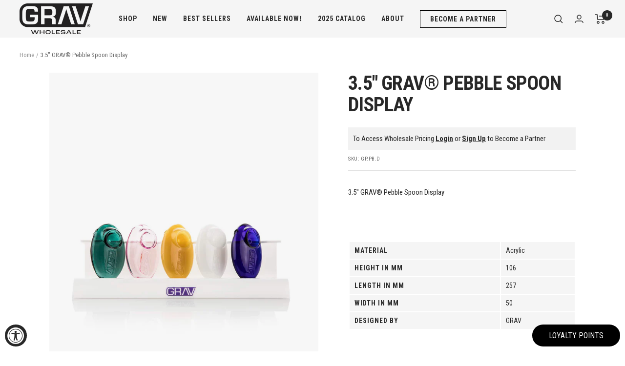

--- FILE ---
content_type: text/css
request_url: https://wholesale.grav.com/cdn/shop/t/48/assets/custom-styles.css?v=99249107719175607641703257050
body_size: 3699
content:
/** Shopify CDN: Minification failed

Line 581:8 Expected identifier but found whitespace
Line 581:10 Unexpected "{"
Line 581:20 Expected ":"
Line 582:19 Expected identifier but found whitespace
Line 582:21 Unexpected "{"
Line 582:31 Expected ":"
Line 583:9 Expected identifier but found whitespace
Line 583:10 Unexpected "1px"
Line 583:21 Unexpected "{"
Line 583:31 Expected ":"
... and 12 more hidden warnings

**/
/* Custom CSS */

@import url('https://fonts.googleapis.com/css2?family=Roboto+Condensed:wght@300;400;700&display=swap');

.text-center,
.center {
  text-align:center;
}

.text-with-icons svg.icon {
   width: auto;
  height: 40px;
}

.header__linklist-link {
	padding: 5px 0;
	text-transform: uppercase;
	font-weight: bold;
	letter-spacing: 1px;
  font-size: 14px;
}
.header__linklist-item:last-child a {
	    padding: 5px 20px;
    	border: 1px solid #000;
}
.header__cart-count.header__cart-count--floating {
 /*  display: none; */
}

.mega-menu__inner .mega-menu__columns-wrapper {
  display: block;
}

.mega-menu__column {
  margin: 20px calc(var(--mega-menu-column-gap) / 2) 0;
}
.mega-menu__column:first-child {
  margin-top:40px;
}
.mega-menu__image-wrapper img,
.product-item__image-wrapper img,
.product__media-image-wrapper img{
  filter: brightness(97%);
}

@media screen and (min-width: 741px) {
   .header__wrapper {
     padding: 7px 0;
  }
}

/* Spark Layer */

.spark-pdp .price-summary h4 { 
  font-size: 21px;
  font-weight: bold;
}

.spark-pdp .product-variant-table td p.out-of-stock, .spark-pdp .product-variant-table td p.back-order, .spark-pdp .product-variant-table td p.un-sellable, .spark-pdp .product-variant-table th p.out-of-stock, .spark-pdp .product-variant-table th p.back-order, .spark-pdp .product-variant-table th p.un-sellable {
  color: #666;
}

body:not(.loggedin) .product-item__label-list {
  display: none;
}

.pricing-login {
  background: #f2f2f2;
  padding: 10px;
}

/* custom-index-products-sec.liquid 
home page banner slider arrow reloacte */


body .float-right-icon {
  z-index: 2;
}

.custom-banner-pcr .home_probanner_content.left .owl-next {
	right: 30px !important;
}

.custom-banner-pcr .home_probanner_content.left .owl-prev {
    left: 30px !important;
}

.custom-banner-pcr .owl-next, .custom-banner-pcr .owl-prev {
    top: 50% !important;
    z-index: 1;
}

/* new product when login only */

.msrp-price {
  font-size: 14px;
}
/* bulk pricing */
.td-image-box {
	width: 50px !important;
}
.td-price, 
.td-variant-contents,
.td-quantity {
	margin: auto 5px !important;
}
@media only screen and (max-width: 480px) {
	.td-variant-contents {
		width: 80px !important;
	}
}
@media only screen and (max-width: 380px) {
	.td-variant-contents {
		width: 50px !important;
	}
}
.td-price p,
.td-price p span {
      display: block !important;
}
.td-price p {
  margin-top: 0 !important;
}
.td-product-data .td-product-box {
  border-bottom: 1px solid #ccc !important;
  margin-bottom: 0px !important;
}

.tech-dignity-snippet-bulk-order {
  margin-top: -25px;
}

#tech-dignity-bulk-order .td-qty-box .td-inc-dec-button {
	color: #000 !important;
	background: #fff !important;
}
#tech-dignity-bulk-order input.td-product-qty {
	width: 30px !important;
	height: 30px !important;
}
.td-product-data {
	height: unset !important;
    padding-bottom: 0 !important;
    margin-bottom: 0 !important;
}


.probanner_product_new .owl-next {
  top: 50%!important;
  z-index: 1;
  right: 20px!important;
}

.probanner_product_new .owl-prev {
  top: 50%!important;
  z-index: 1;
  left: 20px!important;
}

@media only screen and (max-width: 578px) {
  .probanner_product_new .owl-next {
    right: 15px!important;
  }
  
  .probanner_product_new .owl-prev {
    left: 15px!important;
  }
}

/* home page sitebanner cta bold */

body .main-slideshow .home-slideshow .main-slider .slideshow-caption .btn {
	font-weight: 900;
	box-shadow: #767272 0 2px 7px 0;
}

/* collectin page type image size reduce only mobile */

@media only screen and (max-width: 578px) {
  body #collection .collection-image {
    min-height: 205px !important;
  }
}

/* Below the Become a Partner CTA and Accessories Shop all CTA*/

.owl-dots {
  text-align: center;
  padding-top: 15px;
}
.owl-dots button.owl-dot {
  width: 15px;
  height: 15px;
  border-radius: 50%;
  display: inline-block;
  background: #ccc;
  margin: 0 3px;
}
.owl-dots button.owl-dot.active {
  background-color: #000;
}
.owl-dots button.owl-dot:focus {
  outline: none;
}

.contact-us-partner-cta, .accessories-cta-all-shop {
    line-height: 40px;
    text-align: center;
    background-color: #ddd;
    color: #212121;
    font-size: 12px;
    text-transform: uppercase;
    padding: 10px 15px;
    font-weight: 400;
    border: 1px solid #000;
    box-shadow: #ddd 0 3px 7px 0;
    border-radius: 5px;
}

.contact-us-partner-cta:hover, .accessories-cta-all-shop:hover {
  	background-color: #000;
    color: #fff;
}

.accessories-cta-all-shop {
	float: right;
    line-height: 1.5;
    display: inline-block;
    margin-top: 9px;
}

.home_probanner_inner .home_probanner_title.home-title {
	width: 97%;
}

@media only screen and (max-width: 992px) {
  .home_probanner_inner .home_probanner_title.home-title {
    width: 93%;
  }
}
.partner_partners-sec {
	padding-top: 20px;
  	height: 205px !important;
  	/*width: 100% !important;*/
}

.partner_partners-sec p {
	min-height: 55px;
}

.partners-slider-start .owl-prev,
.partners-slider-start .owl-next {
	top: 50% !important;
}

/*home page product slider grav merch*/

body .home_problog_layout .home_problog_wrapper .home_problog_inner .product_content .product_wrapper .product_item{
    width: 100% !important;
}
.home_problog_layout .accessories-cta-all-shop {
	margin-right: 10px;
}
/* home side wide banner */
.desktop_salesinfo .owl-wrapper .owl-item div {
  width: 10% !important;
}

@media only screen and (max-width: 992px) {
  .desktop_salesinfo .owl-wrapper .owl-item div i {
    display: none !important;
  }
  .desktop_salesinfo.owl-carousel.owl-theme {
    display: block !important;
  }
  .main-header-inner .mobile_salesinfo {
    display: none !important;
  }
  .desktop_salesinfo {
    margin-bottom: 15px;
    padding-bottom: 10px;
    background-color: #000!important;
  }
  .desktop_salesinfo .owl-wrapper .owl-item div a p {
    color: #fff;
  }
}

/* PCR Styling*/

body .group_title,
.product .product-title {
  border: none !important;
  border-width: 0;
}
.product {
  min-height: 455px;
}

body .group_title .home-title, body .group_title #customer_review .spr-header .spr-header-title, body #customer_review .spr-header .group_title .spr-header-title {
	font-size: 21px !important;
}

.contact-us-partner-cta, .accessories-cta-all-shop {
  border: none !important;
  border-width: 0;
  border-radius: 0;
}
.accessories-cta-all-shop {
  background: #000;
  color: #fff;
}
.partner_partners-sec {
  padding-bottom: 20px;
}

body .home_problog_layout .home_problog_wrapper .home_problog_inner .product_content .product_wrapper .product_item .product .row-left,
body .home_problog_layout .home_problog_wrapper .home_problog_inner .product_content .product_wrapper .product_item .product .row-left {
width: 50% !important;
margin-left: 50px;
}

body .home_problog_layout .home_problog_wrapper .home_problog_inner {
   border: none !important;
}
body #collection .collection-toolbar,
body #collection .grid_list ul li,
body #collection .grid_list ul li.active {
  border: none !important;
  border-right-width: 0 !important;
}
body #collection .sortBy #sortButton {
	border-left-width: 0 !important;
}
body #collection .collection-items .product .sale_banner {
	top: 0  !important;
	right: auto !important;
	left: auto !important;
	text-align: center;
	width: 100% !important;
	color: black !important;
	background-color: #ddd !important;
}
body .sidebar .sidebar-block.collection-block .sidebar-content {
	border: 0px !important;
	padding: 5px 20px 5px 0 !important;
}
body .heading-group {
	padding-left: 0 !important;
	padding-right: 0 !important;
}
.product .product-title a {
	margin: 20px 10px 0 !important;
	font-size: 14px !important;
}

body .main-slideshow .home-slideshow .main-slider .carousel-control>span {
	font-size: 48px;
}
.btn-slider, body .main-slideshow .home-slideshow .main-slider .carousel-control {
  border-width: 0 !important;
}
.product-form__description {
  line-height: 24px;
}

@media only screen and (min-width: 998px) {
.shopify-section--main-product .product__media {
  position: -webkit-sticky;
  position: sticky;
  top: 110px;
}

@media only screen and (max-width: 767px) {
  body .home_problog_layout .home_problog_wrapper .home_problog_inner .product_content .product_wrapper .product_item .product .row-left,
  body .home_problog_layout .home_problog_wrapper .home_problog_inner .product_content .product_wrapper .product_item .product .row-left {
		width: 100% !important;
		margin-left: unset;
	}
}

/* Collection page Add to Cart*/

.collection-page-add-to-cart-fiss {
  margin: 10px auto;
  text-align: center;
}

.collection-page-add-to-cart-fiss .quickview-wishlist-wrapper li a {
  width: 100px !important;
}

.collection-page-add-to-cart-fiss .quickview-wishlist-wrapper li a i {
  padding-right: 10px;
}

.mobile-collection-add-to-cart {
  display: none !important;
}

@media only screen and (max-width: 992px) {
  .mobile-collection-add-to-cart {
	margin: auto;
    text-align: center !important;
    display: block !important;
    width: 100px !important;
  }
  .mobile-collection-add-to-cart i {
    padding-right: 10px;
  }
}
.owl-theme .owl-controls .owl-buttons div {
  border-radius: 0px !important;
  background: #f0f0f0 !important;
  opacity: 1 !important;
  padding: 0px 10px !important;
}
.owl-buttons .owl-prev:hover .fa,
.owl-buttons .owl-next:hover .fa {
  color: #a7a2a2 !important;
}
@media (max-width: 992px) {
	body .main-slideshow .home-slideshow .main-slider .carousel-control {
    	display: block !important;
      	opacity: 1 !important;
      	border-color: #ffffff !important;
	}
  	body .main-slideshow .home-slideshow .main-slider .carousel-control > span {
      color: #ffffff;
    }
}
ul.leftmenubrand {
  width: 225px !important;
}

/* Junip CSS tweaks */

.junip-product-review-title {
  font-size: 22px !important;
}
	.junip-product-summary-star {
  		height: 18px !important;
  		width: 18px !important;
}
  .junip-product-summary-stars-wrapper {
    	font-size: 14px !important;
  }

/* Firstidea Custom Css Start */

.container-divider {
	width: 70%;
  	margin: auto;
}

/* image with text overlay */

@media only screen and (max-width: 600px) {
  .block__image_with_text_overlay .banner img {
    width: 100% !important;
  }
}

/* willy wonka landing page custom html start */
.willy-wonka-landing-html-block {
  padding: 20px 0 30px;
}
.cust-html-header {
  font-size: 35px;
  padding-bottom: 0.5em;
}
.text-align-center {
	text-align: center;
}
.text-align-left {
	text-align: left;
}
.text-align-right {
 	text-align: right;
}
@media only screen and (max-width: 480px) {
  .cust-html-header {
    font-size: 30px;
  }
}
/* willy wonka landing page custom html end */

/* Custom Image with Text */
.custom-image-with-text__content-wrapper {
	padding: 25px;
}
.custom-image-with-text {
	margin: 30px auto;
}
.custom-image-with-text__text {
	color: #000;
}

.custom-image-with-text--mobile-image-alignment-normal .custom-image-with-text__container {
  display: flex;
  flex-wrap: nowrap;
}

.custom-image-with-text__container {
  display: flex;
  flex-wrap: wrap;
}
.custom-image-with-text--mobile-image-alignment-top .custom-image-with-text__container {
  flex-direction: column;
}
.custom-image-with-text--mobile-image-alignment-bottom .custom-image-with-text__container {
  flex-direction: column-reverse;
}
@media screen and (min-width: 720px) {
  .custom-image-with-text--desktop-image-alignment-left .custom-image-with-text__container {
    flex-direction: row;
  }
  .custom-image-with-text--desktop-image-alignment-right .custom-image-with-text__container {
    flex-direction: row-reverse;
  }
}

.custom-image-with-text__image-wrapper {
  width: 100%;
  position: relative;
}
@media screen and (min-width: 720px) {
  .custom-image-with-text__image-wrapper {
    width: 50%;
  }
}

.custom-image-with-text__content {
  display: flex;
  flex-direction: column;
  justify-content: center;
  width: 100%;
  padding: 10px;
}
.custom-image-with-text__content .custom-image-with-text-text-alignment-left {
  text-align: left;
}
.custom-image-with-text__content .custom-image-with-text-text-alignment-center {
  text-align: center;
}
.custom-image-with-text__content .custom-image-with-text-text-alignment-right {
  text-align: right;
}
@media screen and (min-width: 720px) {
  .custom-image-with-text__content {
    width: 50%;
    padding: 10px;
  }
  .custom-image-with-text--desktop-image-alignment-left .custom-image-with-text__content {
    padding-left: 20px;
  }
  .custom-image-with-text--desktop-image-alignment-right .custom-image-with-text__content {
    padding-right: 20px;
  }
}

.custom-image-with-text__button {
  font-size: var(--font-size-button-medium);
  padding: 0.75rem 1.125rem;
  letter-spacing: normal;
  color: {{ settings.color_button_text }};
  background-color: {{ settings.color_button_background }};
  border: 1px solid {{ settings.color_button_background }};
  align-self: center;
}
{%- if settings.type_button_capitalize -%}
.custom-image-with-text__button {
    text-transform: uppercase;
  	font-size: 18px;
    padding: 8px 30px;
    font-weight: 400;
  }
{%- else -%}
.custom-image-with-text__button {
    text-transform: none;
  	font-size: 18px;
    padding: 8px 30px;
    font-weight: 400;
  }
{%- endif -%}
.custom-image-with-text__heading {
  margin-top: 0;
  font-size: 50px;
  font-weight: 600;
  text-transform: unset;
}

.custom-image-with-text__text {
  line-height: 1.5625;
  font-size: 22px;
}

.quality-product-section {
  margin: 60px 0 0;
  text-align: center;
}

.quality-product-section .qulity-product-header {
	font-size: 40px;
    font-weight: 600;
}
.quality-product-section .quality-product-text {
    font-size: 21px;
    letter-spacing: 0px;
    font-weight: 300;
  	font-family: 'Roboto Condensed', sans-serif;
}
.quality-product-header {
	font-size: 42px;
	font-weight: 600;
  	font-family: 'Roboto Condensed', sans-serif;
}

.m-zero {
  margin: 0px !important;
}
.image-with-adjust-overlay {
  display: block;
  width: 100%;
  text-align: center;
}
.align-left {
  text-align: left !important;
}
.register-btn-landing-page {
  background: #000;
  padding: 8px 30px;
  color: #fff;
  font-size: 18px;
}
.register-btn-landing-page:hover {
  color: #fff;
}
@media only screen and (max-width: 991px) {
  .custom-image-with-text__heading {
    font-size: 34px;
  }
  .custom-image-with-text__text {
    font-size: 18px;
  }
  .quality-product-section .quality-product-header {
	font-size: 28px;
  }
  .quality-product-section .quality-product-text {
    font-size: 18px;
  }
}

.product-item-meta__title {
   min-height: 50px;
 }

/* Landing Page image with text slider */
#shopify-section-page-landing-glass-fill-partners-sec .custom-image-with-text__heading,
#shopify-section-page-landing-glass-fill-partners-sec .custom-image-with-text__button,
#shopify-section-page-landing-glass-fill-partners-sec .custom-image-with-text__text p{
	font-family: 'Roboto Condensed', sans-serif;
}

.image-with-text-slider-sec.owl-theme .owl-controls .owl-page span {
  -webkit-border-radius: 5px;
  -moz-border-radius: 5px;
  border-radius: 5px;
  width: 100px;
  height: 3px;
  margin-left: 2px;
  margin-right: 2px;
  background: #837f7f;
  border:none;
}

.image-with-text-slider-sec .owl-wrapper-outer {
  cursor: grab;
}

.image-with-text-slider-sec.owl-theme .owl-controls .owl-buttons .owl-prev,
.image-with-text-slider-sec.owl-theme .owl-controls .owl-buttons .owl-next {
  top: 90% !important;
}

@media only screen and (max-width: 1200px) {
  .image-with-text-slider-sec.owl-theme .owl-controls .owl-page span {
    width: 80px;
  }
}

@media only screen and (max-width: 991px) {
  .image-with-text-slider-sec.owl-theme .owl-controls .owl-page span {
    width: 60px;
  }
}
@media only screen and (max-width: 480px) {
  .image-with-text-slider-sec.owl-theme .owl-controls .owl-page span {
    width: 50px;
  }
}

.container.full-width--true,
.full-width--true > .container {
  width: 100%;
  max-width: 100%;
}

.full-width--false {
  max-width: 1140px;
  margin: auto;
}

.full-width--true {
  width: 100%;
  margin: auto;
}

.image-element__wrap {
	padding-left: 0;
    padding-right: 0;
    max-width: 1200px;
	margin-right: auto;
	margin-left: auto;
}

@media only screen and (min-width: 768px) {
  .image-element__wrap {
    width: 750px;
  }
}

@media only screen and (min-width: 992px) {
  .image-element__wrap {
    width: 970px;
  }
}

@media only screen and (min-width: 1200px) {
  .image-element__wrap {
    width: 1170px;
  }
}

@media only screen and (max-width: 1270px) {
  .image-element__wrap {
    min-width: auto;
    padding: 0;
  }
}
@media only screen and (max-width: 800px) {
  .social-media {
    display:none;
  }
}



.image-with-text {
  margin: 0px auto !important;
}

.landing_hr_color {
	border-color: #000;
	width: 70%;
}

.homepage_content {
  padding: 0 !important;
}

.image_with_text_overlay-landing img.image {
  width: 100%;
}

/*look book page*/
body .page-lookbook .lookbook-content {
  margin-left: -15px;
  margin-right: -15px;
}
body .page-lookbook .lookbook-content .lb-element {
  margin-bottom: 30px;
}
body .page-lookbook .lookbook-content .lb-element > a {
  display: block !important;
}
body .page-lookbook .lookbook-content .lb-element .group-img:hover img {
  -ms-transform: scale(1.05,1.05);
  -webkit-transform: scale(1.05,1.05);
  transform: scale(1.05);
  -moz-box-shadow: 0 6px 12px rgba(0,0,0,.175);
  -webkit-box-shadow: 0 6px 12px rgba(0,0,0,.175);
  box-shadow: 0 6px 12px #0000002d;
 }
@media (min-width: 1200px){
body .page-lookbook .lookbook-content .lb-element .group-img img {
  -ms-transform: scale(1,1);
  -webkit-transform: scale(1,1);
  transform: scale(1);
  -ms-transition: all .5s ease;
  -webkit-transition: all .5s ease;
  transition: all .5s ease;
}
}

/* call page
body #page .contact-form label {
  color: #000;
  font-weight: 400;
  font-size: 13px;
  margin-bottom: 5px;
  touch-action: manipulation;
  max-width: 100%;
}
 body #page .contact-form input[type="telephone"], body #page .contact-form input[type="email"], body #page .contact-form input[type="text"] {
  height: 40px;
  width: 100%;
  box-shadow: none;
  border: 1px solid #e8e9eb;
  margin-bottom: 17px;
  line-height: 38px;
  padding: 0 15px;
}
 body body, body input, body textarea, body button, body select {
  font-size: 13px;
  font-family: Roboto Condensed,sans-serif;
  color: #000;
  line-height: 1.5;
}
body #page .contact-form .btn{
  line-height: 38px;
  height: 38px;
  padding: 0 30px;
  cursor: pointer;
  -webkit-appearance: button;
  font-family: Roboto Condensed,sans-serif;
  font-size: 13px;
  border: 1px solid transparent;
  border-radius: 0;
  background-color: #111;
  color: #fff;
  font-weight: 600;
  text-transform: uppercase;
  white-space: normal;
}
 */
/* wufoo */
{% if template contains 'wufoo' %}
li: {
  list-style: none;
}
.wutitle{
  padding-top: 17px;
}
 .wufoo ul li input{
  font-size: 13px;
  font-family: Roboto Condensed,sans-serif;
  color: #000;
  line-height: 1.5;
  border: 2px solid #e8e9eb;
  padding: 10px 18px;
 }
 .buttons {
   margin-top: 15px;
 }
{% endif %}

 /* Registration page
{% if template contains 'registration' %}
.page-title {
  margin-bottom: 40px !important;
  margin: 0 0 17.5px;
  margin-bottom: 17.5px;
  line-height: 1.2;
  overflow-wrap: break-word;
  word-wrap: break-word;
}
.page-title span::before {
  content: " ";
  position: absolute;
  bottom: 0;
  left: 0;
  height: 5px;
  width: 100%;
  background-color: #000;
}
 .registration h3 {
  font-size: 1em;
  text-transform: none;
  letter-spacing: 0;
}
body .heading-content{
  margin-bottom: 20px;
}
.page-title span {
  font-size: 17px;
  position: relative;
  padding-bottom: 10px;
}
body .register-content #register label{
  color: #898989;
  text-align: left;
  padding-left: 0;
  padding-right: 0;
  font-size: 13px;
  width: 100%;
  display: block;
  font-weight: 400;
  margin-bottom: 5px;
  max-width: 100%;
  font-family: Roboto Condensed,sans-serif;
}
body .register-content #register input{
  padding: 10px 18px;
}
body .register-content #register form .btn{
  width: 100% !important;
  height: 40px;
  line-height: 40px;
  padding: 0 15px;
  font-size: 13px;
  text-decoration: none;
  text-align: center;
  vertical-align: middle;
  cursor: pointer;
  border: 1px solid transparent;
  border-radius: 0;
  background-color: #111;
  color: #fff;
  font-family: Roboto Condensed,sans-serif;
  font-weight: 600;
  text-transform: uppercase;
  white-space: normal;
}
{% endif %}
*/
/* Social media link*/
.social-media__link:hover{
  color: black !important;
}
announcement-bar .social-media__item {
  box-shadow: none !important;
}

/*contact page*/
body #page .contact-form textarea {
  width: 100%;
  height: 127px;
  margin-bottom: 35px;
  padding: 15px;
  height: 167px !important;
  margin-bottom: 20px !important;
  font-size: 13px;
  font-family: Roboto Condensed,sans-serif;
  color: #000;
  line-height: 1.5;
  overflow: auto;
}
 body #page .contact-form .btn{
   line-height: 38px;
  height: 38px;
  padding: 0 30px;
 }
.contact-form .contact-form-group .btn{
  float: right;
  color: #fff;
  border: black;
  background: black;
  cursor: pointer;
  -webkit-appearance: button;
  font-size: 13px;
  width: auto;
  text-decoration: none;
  text-align: center;
  border-radius: 0;
  font-weight: 600;
  text-transform: uppercase;
  white-space: normal;
 }
 .contactFormSubmit{
   float: right;
  color: #fff;
  border: black;
  background: black;
  cursor: pointer;
  -webkit-appearance: button;
  font-size: 13px;
  width: auto;
  text-decoration: none;
  text-align: center;
  border-radius: 0;
  font-weight: 600;
  text-transform: uppercase;
  white-space: normal;
   margin-bottom: 25px !important;
 }
.product-form__description ul li {
  list-style-type: square;
}

.price-list .pr-large2 {
	line-height: 1.4;
	margin-bottom: 15px;
}
.msrp-price {
	color: rgba(40, 40, 40, 0.7);
}
.product-meta__price-list-container {
  display: block;
}

--- FILE ---
content_type: text/javascript
request_url: https://cdn.shopify.com/extensions/ec1750fe-aa4f-4eb4-9f79-0db96d1dc331/prezen-wholesale-order-1/assets/load-metafield-tbo.js
body_size: 6717
content:
var _0x20183c=_0x4531;(function(_0x3b91e8,_0x20d657){var _0x313751=_0x4531,_0x578887=_0x3b91e8();while(!![]){try{var _0x26aa3c=parseInt(_0x313751(0x22e))/0x1*(parseInt(_0x313751(0x1ed))/0x2)+-parseInt(_0x313751(0x1d1))/0x3+-parseInt(_0x313751(0x255))/0x4+parseInt(_0x313751(0x236))/0x5+-parseInt(_0x313751(0x1c6))/0x6*(parseInt(_0x313751(0x20d))/0x7)+parseInt(_0x313751(0x217))/0x8*(parseInt(_0x313751(0x1f3))/0x9)+-parseInt(_0x313751(0x20e))/0xa*(-parseInt(_0x313751(0x25c))/0xb);if(_0x26aa3c===_0x20d657)break;else _0x578887['push'](_0x578887['shift']());}catch(_0xdb00fe){_0x578887['push'](_0x578887['shift']());}}}(_0x5245,0x60007));function _0x5245(){var _0x495877=['form\x20button[name=\x27add\x27]','/cart/async_shipping_rates','amount_with_apostrophe_separator','16snPqlX','qty_error_msg','.tbo-meta-json','/cart/change.js','fullMessagesFromErrors','max_qty','instock_title','\x20items\x20in\x20the\x20cart.','\x20was\x20added\x20to\x20your\x20shopping\x20cart.','outstock_title','append','description','formatMoney','preventDefault','Received\x20everything\x20we\x20ever\x20wanted\x20to\x20know\x20about\x20','<div\x20id=\x22tech-dignity-bulk-order\x22>','script','[tbo-qty-color]','color:','Price','<img\x20class=\x27td-add-cart-btn-roller\x27\x20style=\x27display:none;width:35px;\x27\x20src=\x27','/cart.js','clear','23pPJVzz','param','type','max_error_msg','getJSON','background:','dynamic_qty_msg','getElementsByTagName','616725fdYmIk','status','amount_no_decimals_with_comma_separator','onItemAdded','match','show_label','[title-font-size]','[tbo-price-label]','/cart/add.js','appendChild','collections','src','price_title','quantity_title','.td-quantity','isArray','changeItem','.json','[show-qty-label]','parseJSON','ajaxSetup','location','show_hide_price','show_out_of_stock','push','isEmptyObject','POST','#tech-dignity-bulk-order','product_title_color','[td-image-box]','quantity=0&id=','2436872dwuLSL','section_title','resizeImage','join','key','/a/blkord/','province','154TTBpwK','):\x20','each','product_title_font_size','amount_no_decimals_with_space_separator','.js','parse','1.4','#tboLang','qyt_box_btn_color','${{amount}}','/cart/clear.js','.tech-dignity-snippet-bulk-order',',\x20starting\x20at\x20','country','href','val','product','price','money_format','find','In\x20Stock','note=','original','/cart/update.js','none','min_qty','font-size:','Shopify','[tbo-title]','/products/','head','jquery','<style\x20type=\x22text/css\x22>.td-product-data{height:\x20250px;overflow:\x20scroll;padding-bottom:\x2030px;margin-bottom:\x2020px;overflow-x:\x20scroll;width:\x20auto;}#tech-dignity-bulk-order\x20.td-qty-box\x20.td-inc-dec-button{cursor:\x20pointer;width:\x2030px;float:\x20left;text-align:\x20center;background:\x20#000;color:\x20#fff;font-size:\x2020px;vertical-align:\x20middle;}#tech-dignity-bulk-order\x20.td-qty-box\x20.decree{background-position:\x200\x20-29px;}#tech-dignity-bulk-order\x20input.td-product-qty{padding:\x200px;width:\x2040px;height:40px;margin-left:\x205px;margin-right:\x205px;text-align:\x20center;margin-bottom:\x200px;line-height:\x200px;}#tech-dignity-bulk-order\x20.td-qty-box{display:\x20flex;}\x20.td-price,.td-variant-contents{margin-right:20px;margin-left:20px;width:100px;}.td-product-data\x20.td-product-box{display:inline-flex;width:auto;border-bottom:1px\x20solid\x20#000;margin-bottom:20px}.td-image-box{width:100px}.td-variant-contents{width:150px;}td-price,.td-quantity{width:100px}\x20.td-image-box\x20img\x20{display:\x20inline-block;width:\x20100%;}span.tbooutofstock{color:\x20#ff0000;font-weight:\x20800;vertical-align:\x20middle;}</style>','data-tag','show_hide_stock','toFixed','tbo','Out\x20Of\x20Stock','There\x20are\x20','text/javascript','[tbo-qty-label]','px;','shopsetting','undefined','There\x20are\x20now\x20','json','display:\x20block;','amount_no_decimals','[tbovariant]','display:\x20none;','amount_with_space_separator','replaceAll','2454096YlrgHC','value','js/lib/jquery-3.4.1.min.js','currency','createElement','onCartUpdate','[show-qty]','keyup','string','length','attr','1705509FipyfU','show_title','[tbo-section-title-color]','pathname','serialize','updateCartNote','current_language','input.td-product-qty','domain','lang','.stock','/cart/prepare_shipping_rates','pollForCartShippingRatesForDestination','section_title_font_size','.shopify-payment-button','name','display_productpage','variant_id','show_hide_qty','shoplanguage','https://','parent','input[type=add],\x20button[name=add],\x20.tboCustomAdd','message','jQuery','querySelector','zip','#tech-dignity-bulk-order\x20.td-qty-box\x20.td-inc-dec-button','44402ouUKox','input','</div>','get','&id=','.td-product-qty','2219697TimIKK','attributes[','min_error_msg','ajax','removeItem','shop','object','trim','[show-price]','images/tbo_rolling_button.gif\x27>','split','function','test','quantity=','shipping_rates','html','replace','title','/cart','buildParams','output','toString','click','post','updateCartAttributes','[tbo-out-stock]','7OySLBt','609090cppiii','onProduct','parents','products','#tech-dignity-bulk-order\x20.td-qty-box','onError'];_0x5245=function(){return _0x495877;};return _0x5245();}function _0x4531(_0x4a4f8e,_0x2abf26){var _0x524512=_0x5245();return _0x4531=function(_0x4531a5,_0x818a1d){_0x4531a5=_0x4531a5-0x1c1;var _0x3f6c49=_0x524512[_0x4531a5];return _0x3f6c49;},_0x4531(_0x4a4f8e,_0x2abf26);}var tboProductJsonHTML='',tboProductJsonTag=document[_0x20183c(0x1ea)](_0x20183c(0x1c2));typeof tboProductJsonTag!=_0x20183c(0x288)&&tboProductJsonTag!=null?tboProductJsonHTML=JSON[_0x20183c(0x262)](tboProductJsonTag['innerHTML']):tboProductJsonHTML=[];var tboShop=typeof Shopify!==_0x20183c(0x288)?Shopify[_0x20183c(0x1f8)]:document[_0x20183c(0x1d9)],tboShopDomain=document[_0x20183c(0x1d9)],tboBasePath='https://'+tboShopDomain+_0x20183c(0x25a),tboStorePath=window[_0x20183c(0x24b)][_0x20183c(0x1d4)],tboIsProduct=tboStorePath['split']('/')[0x1],tboIsCollectionProduct=tboStorePath['split']('/')[0x3],tboCurrentProductUrl=location['protocol']+'//'+location['host']+location[_0x20183c(0x1d4)];if(typeof jQuery==_0x20183c(0x288)){var tboHead=document['getElementsByTagName']('head')[0x0],tboScript=document[_0x20183c(0x1ca)](_0x20183c(0x227));tboScript[_0x20183c(0x241)]=tboBasePath+_0x20183c(0x1c8),tboScript[_0x20183c(0x230)]=_0x20183c(0x284),tboScript['onreadystatechange']=tboHandler,tboScript['onload']=tboHandler,tboHead[_0x20183c(0x23f)](tboScript);}else tboHandler();function tboHandler(){var _0x2c8606=_0x20183c;$tbojobject=window[_0x2c8606(0x1e9)];var _0x1af5c1=document[_0x2c8606(0x235)](_0x2c8606(0x27b))[0x0];tboScripts();var _0x33466f=$tbojobject(_0x2c8606(0x1e7));$tbojobject('head')[_0x2c8606(0x221)](_0x2c8606(0x27d));if(tboIsProduct==_0x2c8606(0x211)||tboIsProduct==_0x2c8606(0x240)&&tboIsCollectionProduct==_0x2c8606(0x211)){var _0x588f8d=tboGetProductHandle(tboIsProduct,tboIsCollectionProduct);$tbojobject[_0x2c8606(0x1f0)]('/products/'+_0x588f8d+_0x2c8606(0x247),function(_0x235c39){var _0x597984=_0x2c8606,_0x52bcd1=tboGetStoreSetttings($tbojobject,_0x235c39),_0x2e5f49='';_0x52bcd1&&(_0x2e5f49=_0x52bcd1[_0x597984(0x1c9)],_0x52bcd1=_0x52bcd1[_0x597984(0x287)]);var _0x9a9ca7=$tbojobject(_0x597984(0x268))[_0x597984(0x1cf)];if(_0x52bcd1['enable_app']==0x1&&_0x235c39[_0x597984(0x26d)]['variants']['length']>0x1){var _0x227153=tboSetupAppDataWrapper($tbojobject,_0x52bcd1,_0x235c39,_0x2e5f49);if(_0x227153){var _0x28ee6a=0x0;if(_0x52bcd1[_0x597984(0x1e1)]==0x1)tboInsertAppSnippet($tbojobject),$tbojobject(_0x597984(0x251))[_0x597984(0x221)](_0x227153[_0x597984(0x207)]),_0x28ee6a=0x1;else _0x52bcd1[_0x597984(0x1e1)]==0x2?_0x9a9ca7>0x0&&($tbojobject(_0x597984(0x268))[_0x597984(0x1d0)](_0x597984(0x27e))==_0x597984(0x281)&&($tbojobject(_0x597984(0x268))[_0x597984(0x221)](_0x597984(0x226)+_0x227153['output']+'</div>'),_0x28ee6a=0x1)):_0x9a9ca7>0x0&&($tbojobject('.tech-dignity-snippet-bulk-order')[_0x597984(0x221)](_0x597984(0x226)+_0x227153['output']+_0x597984(0x1ef)),_0x28ee6a=0x1);_0x28ee6a==0x1&&($tbojobject(_0x597984(0x1df))['css']({'display':_0x597984(0x275)}),_0x33466f['bind']('click',function(_0x3928b1){var _0x3760a8=_0x597984,_0x3cb5c6=tboTotalQty($tbojobject,_0x52bcd1);if(_0x3cb5c6==![])return![];$tbojobject[_0x3760a8(0x24a)]({'async':![]});var _0x5aaf9e=$(_0x3760a8(0x212))[_0x3760a8(0x1cf)],_0x2dd1f9=0x0;$tbojobject(_0x3760a8(0x212))[_0x3760a8(0x25e)](function(){var _0x5ab1e8=_0x3760a8,_0x1bda07=$tbojobject(this)[_0x5ab1e8(0x270)](_0x5ab1e8(0x1ee))[_0x5ab1e8(0x26c)](),_0x1ff4a8=$tbojobject(this)[_0x5ab1e8(0x270)](_0x5ab1e8(0x1ee))[_0x5ab1e8(0x1d0)](_0x5ab1e8(0x1e2));if(_0x1bda07>0x0)var _0x32d40e=$tbojobject[_0x5ab1e8(0x20a)](_0x5ab1e8(0x23e),{'quantity':_0x1bda07,'id':_0x1ff4a8});_0x2dd1f9++;}),_0x2dd1f9==_0x5aaf9e&&(window[_0x3760a8(0x24b)][_0x3760a8(0x26b)]=_0x3760a8(0x1e5)+window['location']['hostname']+_0x3760a8(0x205)),_0x3928b1[_0x3760a8(0x224)]();}));}var _0x400578=tboloadLanguage(_0x52bcd1,_0x597984(0x234));$tbojobject(document)['on'](_0x597984(0x209),_0x597984(0x1ec),function(){var _0x2ce598=_0x597984,_0x1039f5=$tbojobject(this),_0x1d0e95=_0x1039f5[_0x2ce598(0x1e6)]()[_0x2ce598(0x270)](_0x2ce598(0x1d8))[_0x2ce598(0x26c)]();if(_0x1039f5['hasClass']('tbo-increment'))var _0x192872=parseFloat(_0x1d0e95)+0x1;else{if(_0x1d0e95>0x0)var _0x192872=parseFloat(_0x1d0e95)-0x1;else _0x192872=0x0;}var _0x32a889=$tbojobject(this)['parents'](_0x2ce598(0x244))[_0x2ce598(0x270)]('.stock')[_0x2ce598(0x1d0)]('stock_data');if(_0x32a889!=_0x2ce598(0x288)){if(parseInt(_0x192872)>parseInt(_0x32a889)){var _0x1664ea=_0x400578[_0x2ce598(0x203)]('%S',_0x32a889);_0x400578!=''&&alert(_0x1664ea),_0x192872=_0x32a889;}}_0x1039f5['parent']()[_0x2ce598(0x270)](_0x2ce598(0x1ee))[_0x2ce598(0x26c)](_0x192872);}),$tbojobject(document)['on'](_0x597984(0x1cd),_0x597984(0x1f2),function(){var _0x1d00e3=_0x597984,_0x29a46c=$tbojobject(this)[_0x1d00e3(0x26c)](),_0x33155e=$tbojobject(this)[_0x1d00e3(0x210)](_0x1d00e3(0x244))['find'](_0x1d00e3(0x1db))[_0x1d00e3(0x1d0)]('stock_data');if(_0x33155e!=_0x1d00e3(0x288)){if(parseInt(_0x29a46c)>parseInt(_0x33155e)){var _0x263b29=_0x400578['replace']('%S',_0x33155e);_0x400578!=''&&alert(_0x263b29),$tbojobject(this)[_0x1d00e3(0x26c)](_0x33155e);}}});}});}}function tboScripts(){var _0xa78891=_0x20183c;function _0x172ae9(_0x30d073,_0x4b713f){var _0x26337e=_0x4531,_0x4577b8=_0x30d073[_0x26337e(0x280)](_0x4b713f)[_0x26337e(0x208)]();return _0x4577b8['match'](/^\.\d+/)?'0'+_0x4577b8:_0x4577b8;}function _0x5a108d(_0x409564){var _0x2c5d9e=_0x4531;return _0x2c5d9e(0x1ce)!=typeof _0x409564&&_0x2c5d9e(0x288)===(_0x409564+='')&&(_0x409564=''),jQuery[_0x2c5d9e(0x1fa)](_0x409564);}_0xa78891(0x288)==typeof window[_0xa78891(0x278)]&&(window[_0xa78891(0x278)]={}),Shopify[_0xa78891(0x26f)]=_0xa78891(0x266),Shopify[_0xa78891(0x213)]=function(_0x471e41,_0x4ce866){var _0x18b683=_0xa78891,_0x22a0e9=eval('('+_0x471e41['responseText']+')');_0x22a0e9['message']?alert(_0x22a0e9[_0x18b683(0x1e8)]+'('+_0x22a0e9['status']+_0x18b683(0x25d)+_0x22a0e9[_0x18b683(0x222)]):alert('Error\x20:\x20'+Shopify[_0x18b683(0x21b)](_0x22a0e9)[_0x18b683(0x258)](';\x20')+'.');},Shopify[_0xa78891(0x21b)]=function(_0x52c2b5){var _0x89411d=_0xa78891,_0x7e4530=[];return jQuery[_0x89411d(0x25e)](_0x52c2b5,function(_0x2815c3,_0xd24116){jQuery['each'](_0xd24116,function(_0x28e7f8,_0x14d86b){var _0x4c4b74=_0x4531;_0x7e4530[_0x4c4b74(0x24e)](_0x2815c3+'\x20'+_0x14d86b);});}),_0x7e4530;},Shopify[_0xa78891(0x1cb)]=function(_0x2aa352){var _0x51e3fb=_0xa78891;alert(_0x51e3fb(0x289)+_0x2aa352['item_count']+_0x51e3fb(0x21e));},Shopify['onCartShippingRatesUpdate']=function(_0x87fb72,_0x1b785b){var _0x6a6be=_0xa78891,_0x2114a2='';_0x1b785b[_0x6a6be(0x1eb)]&&(_0x2114a2+=_0x1b785b[_0x6a6be(0x1eb)]+',\x20'),_0x1b785b[_0x6a6be(0x25b)]&&(_0x2114a2+=_0x1b785b[_0x6a6be(0x25b)]+',\x20'),_0x2114a2+=_0x1b785b[_0x6a6be(0x26a)],alert(_0x6a6be(0x283)+_0x87fb72['length']+'\x20shipping\x20rates\x20available\x20for\x20'+_0x2114a2+_0x6a6be(0x269)+Shopify[_0x6a6be(0x223)](_0x87fb72[0x0][_0x6a6be(0x26e)])+'.');},Shopify[_0xa78891(0x239)]=function(_0x297e94){var _0x9dfde1=_0xa78891;alert(_0x297e94[_0x9dfde1(0x204)]+_0x9dfde1(0x21f));},Shopify[_0xa78891(0x20f)]=function(_0x4305a1){var _0x1aec2b=_0xa78891;alert(_0x1aec2b(0x225)+_0x4305a1[_0x1aec2b(0x204)]);},Shopify['formatMoney']=function(_0x2f7d30,_0x1d0276){var _0x2a6aff=_0xa78891;function _0x44f5ef(_0x5c5be0,_0x5ed772){return void 0x0===_0x5c5be0?_0x5ed772:_0x5c5be0;}function _0x1e7cd6(_0x53eb89,_0x26a31f,_0x37a0bd,_0xf09d64){var _0x32c733=_0x4531;if(_0x26a31f=_0x44f5ef(_0x26a31f,0x2),_0x37a0bd=_0x44f5ef(_0x37a0bd,','),_0xf09d64=_0x44f5ef(_0xf09d64,'.'),isNaN(_0x53eb89)||null==_0x53eb89)return 0x0;_0x53eb89=(_0x53eb89/0x64)[_0x32c733(0x280)](_0x26a31f);var _0x3364bd=_0x53eb89[_0x32c733(0x1fd)]('.');return _0x3364bd[0x0]['replace'](/(\d)(?=(\d\d\d)+(?!\d))/g,'$1'+_0x37a0bd)+(_0x3364bd[0x1]?_0xf09d64+_0x3364bd[0x1]:'');}'string'==typeof _0x2f7d30&&(_0x2f7d30=_0x2f7d30['replace']('.',''));var _0x51da32='',_0x5283fd=/\{\{\s*(\w+)\s*\}\}/,_0x4a3605=_0x1d0276||this[_0x2a6aff(0x26f)];switch(_0x4a3605[_0x2a6aff(0x23a)](_0x5283fd)[0x1]){case'amount':_0x51da32=_0x1e7cd6(_0x2f7d30,0x2);break;case _0x2a6aff(0x1c1):_0x51da32=_0x1e7cd6(_0x2f7d30,0x0);break;case'amount_with_comma_separator':_0x51da32=_0x1e7cd6(_0x2f7d30,0x2,'.',',');break;case _0x2a6aff(0x1c4):_0x51da32=_0x1e7cd6(_0x2f7d30,0x2,'\x20',',');break;case'amount_with_period_and_space_separator':_0x51da32=_0x1e7cd6(_0x2f7d30,0x2,'\x20','.');break;case _0x2a6aff(0x238):_0x51da32=_0x1e7cd6(_0x2f7d30,0x0,'.',',');break;case _0x2a6aff(0x260):_0x51da32=_0x1e7cd6(_0x2f7d30,0x0,'.','');break;case _0x2a6aff(0x1c4):_0x51da32=_0x1e7cd6(_0x2f7d30,0x2,',','');break;case _0x2a6aff(0x216):_0x51da32=_0x1e7cd6(_0x2f7d30,0x2,'\x27','.');}return _0x4a3605['replace'](_0x5283fd,_0x51da32);},Shopify[_0xa78891(0x257)]=function(_0xc9a467,_0x522d22){var _0x316464=_0xa78891;try{if(_0x316464(0x273)==_0x522d22)return _0xc9a467;var _0x498609=_0xc9a467[_0x316464(0x23a)](/(.*\/[\w\-\_\.]+)\.(\w{2,4})/);return _0x498609[0x1]+'_'+_0x522d22+'.'+_0x498609[0x2];}catch(_0x3dba1e){return _0xc9a467;}},Shopify['addItem']=function(_0x5671b4,_0x523770,_0x25e89d){var _0x4cadb0=_0xa78891,_0x523770=_0x523770||0x1,_0x551b20={'type':_0x4cadb0(0x250),'url':_0x4cadb0(0x23e),'data':_0x4cadb0(0x200)+_0x523770+_0x4cadb0(0x1f1)+_0x5671b4,'dataType':'json','success':function(_0x33f67b){var _0x4e4996=_0x4cadb0;_0x4e4996(0x1fe)==typeof _0x25e89d?_0x25e89d(_0x33f67b):Shopify[_0x4e4996(0x239)](_0x33f67b);},'error':function(_0x247520,_0x5e6084){var _0x18b706=_0x4cadb0;Shopify[_0x18b706(0x213)](_0x247520,_0x5e6084);}};jQuery[_0x4cadb0(0x1f6)](_0x551b20);},Shopify['addItemFromForm']=function(_0xe381c2,_0x5033e1){var _0x3feece=_0xa78891,_0x4361d0={'type':_0x3feece(0x250),'url':_0x3feece(0x23e),'data':jQuery('#'+_0xe381c2)[_0x3feece(0x1d5)](),'dataType':_0x3feece(0x28a),'success':function(_0x19849f){var _0x4322d8=_0x3feece;'function'==typeof _0x5033e1?_0x5033e1(_0x19849f):Shopify[_0x4322d8(0x239)](_0x19849f);},'error':function(_0x50fc47,_0x1e925d){Shopify['onError'](_0x50fc47,_0x1e925d);}};jQuery[_0x3feece(0x1f6)](_0x4361d0);},Shopify['getCart']=function(_0x3653fd){var _0xfe9614=_0xa78891;jQuery['getJSON'](_0xfe9614(0x22c),function(_0x63d6f4){var _0x31da1d=_0xfe9614;'function'==typeof _0x3653fd?_0x3653fd(_0x63d6f4):Shopify[_0x31da1d(0x1cb)](_0x63d6f4);});},Shopify[_0xa78891(0x1dd)]=function(_0x2c5199,_0x3bb648,_0x627cff){_0x627cff=_0x627cff||Shopify['onError'];var _0x420b52=function(){var _0x46f76e=_0x4531;jQuery['ajax'](_0x46f76e(0x215),{'dataType':_0x46f76e(0x28a),'success':function(_0x49d49a,_0x3e310e,_0xd8d7a9){var _0x1eb02a=_0x46f76e;0xc8===_0xd8d7a9[_0x1eb02a(0x237)]?_0x1eb02a(0x1fe)==typeof _0x3bb648?_0x3bb648(_0x49d49a[_0x1eb02a(0x201)],_0x2c5199):Shopify['onCartShippingRatesUpdate'](_0x49d49a['shipping_rates'],_0x2c5199):setTimeout(_0x420b52,0x1f4);},'error':_0x627cff});};return _0x420b52;},Shopify['getCartShippingRatesForDestination']=function(_0xca4d7,_0x275096,_0x346183){var _0x59f50a=_0xa78891;_0x346183=_0x346183||Shopify[_0x59f50a(0x213)];var _0x3aefd2={'type':'POST','url':_0x59f50a(0x1dc),'data':Shopify[_0x59f50a(0x22f)]({'shipping_address':_0xca4d7}),'success':Shopify[_0x59f50a(0x1dd)](_0xca4d7,_0x275096,_0x346183),'error':_0x346183};jQuery[_0x59f50a(0x1f6)](_0x3aefd2);},Shopify['getProduct']=function(_0xda3daa,_0x290313){var _0x1c921d=_0xa78891;jQuery[_0x1c921d(0x232)](_0x1c921d(0x27a)+_0xda3daa+_0x1c921d(0x261),function(_0x3cca61){var _0x4420dd=_0x1c921d;'function'==typeof _0x290313?_0x290313(_0x3cca61):Shopify[_0x4420dd(0x20f)](_0x3cca61);});},Shopify[_0xa78891(0x246)]=function(_0x33a622,_0x56c48b,_0x9e5aca){var _0x2b83c3=_0xa78891,_0x30d2fa={'type':_0x2b83c3(0x250),'url':'/cart/change.js','data':'quantity='+_0x56c48b+_0x2b83c3(0x1f1)+_0x33a622,'dataType':_0x2b83c3(0x28a),'success':function(_0x48f3a9){var _0x46089d=_0x2b83c3;_0x46089d(0x1fe)==typeof _0x9e5aca?_0x9e5aca(_0x48f3a9):Shopify[_0x46089d(0x1cb)](_0x48f3a9);},'error':function(_0x51c07d,_0x48bc48){var _0x12750e=_0x2b83c3;Shopify[_0x12750e(0x213)](_0x51c07d,_0x48bc48);}};jQuery[_0x2b83c3(0x1f6)](_0x30d2fa);},Shopify[_0xa78891(0x1f7)]=function(_0x3102a7,_0x101ee4){var _0x5c950b=_0xa78891,_0x45ed13={'type':'POST','url':_0x5c950b(0x21a),'data':_0x5c950b(0x254)+_0x3102a7,'dataType':'json','success':function(_0x55dff5){var _0x34157=_0x5c950b;_0x34157(0x1fe)==typeof _0x101ee4?_0x101ee4(_0x55dff5):Shopify[_0x34157(0x1cb)](_0x55dff5);},'error':function(_0x2afe55,_0x25b0fa){var _0x4f3be5=_0x5c950b;Shopify[_0x4f3be5(0x213)](_0x2afe55,_0x25b0fa);}};jQuery[_0x5c950b(0x1f6)](_0x45ed13);},Shopify[_0xa78891(0x22d)]=function(_0xb2364a){var _0x3475f8=_0xa78891,_0x47501c={'type':_0x3475f8(0x250),'url':_0x3475f8(0x267),'data':'','dataType':_0x3475f8(0x28a),'success':function(_0x1a73b7){var _0xca7d71=_0x3475f8;_0xca7d71(0x1fe)==typeof _0xb2364a?_0xb2364a(_0x1a73b7):Shopify[_0xca7d71(0x1cb)](_0x1a73b7);},'error':function(_0x5a0018,_0x593d2f){var _0x3369df=_0x3475f8;Shopify[_0x3369df(0x213)](_0x5a0018,_0x593d2f);}};jQuery[_0x3475f8(0x1f6)](_0x47501c);},Shopify['updateCartFromForm']=function(_0x52028e,_0x4fed79){var _0x19e1cb=_0xa78891,_0x2edee4={'type':_0x19e1cb(0x250),'url':_0x19e1cb(0x274),'data':jQuery('#'+_0x52028e)[_0x19e1cb(0x1d5)](),'dataType':_0x19e1cb(0x28a),'success':function(_0x1c37d3){var _0xe8b2c8=_0x19e1cb;_0xe8b2c8(0x1fe)==typeof _0x4fed79?_0x4fed79(_0x1c37d3):Shopify[_0xe8b2c8(0x1cb)](_0x1c37d3);},'error':function(_0x9a9770,_0x47ec4f){Shopify['onError'](_0x9a9770,_0x47ec4f);}};jQuery['ajax'](_0x2edee4);},Shopify[_0xa78891(0x20b)]=function(_0x163569,_0x2bfea7){var _0x183c84=_0xa78891,_0x25beb9='';jQuery[_0x183c84(0x245)](_0x163569)?jQuery[_0x183c84(0x25e)](_0x163569,function(_0x358e08,_0x131d33){var _0x14c43d=_0x183c84,_0x3c7d1d=_0x5a108d(_0x131d33[_0x14c43d(0x259)]);''!==_0x3c7d1d&&(_0x25beb9+=_0x14c43d(0x1f4)+_0x3c7d1d+']='+_0x5a108d(_0x131d33[_0x14c43d(0x1c7)])+'&');}):_0x183c84(0x1f9)==typeof _0x163569&&null!==_0x163569&&jQuery[_0x183c84(0x25e)](_0x163569,function(_0x285355,_0x17af7b){var _0x101d1e=_0x183c84;_0x25beb9+=_0x101d1e(0x1f4)+_0x5a108d(_0x285355)+']='+_0x5a108d(_0x17af7b)+'&';});var _0x245b86={'type':_0x183c84(0x250),'url':_0x183c84(0x274),'data':_0x25beb9,'dataType':'json','success':function(_0x45a606){var _0x4b0aab=_0x183c84;_0x4b0aab(0x1fe)==typeof _0x2bfea7?_0x2bfea7(_0x45a606):Shopify[_0x4b0aab(0x1cb)](_0x45a606);},'error':function(_0x252fae,_0x1ada55){Shopify['onError'](_0x252fae,_0x1ada55);}};jQuery[_0x183c84(0x1f6)](_0x245b86);},Shopify[_0xa78891(0x1d6)]=function(_0x3b9db4,_0x295a74){var _0x164052=_0xa78891,_0x43d03e={'type':'POST','url':_0x164052(0x274),'data':_0x164052(0x272)+_0x5a108d(_0x3b9db4),'dataType':'json','success':function(_0x3543f3){var _0x284e66=_0x164052;'function'==typeof _0x295a74?_0x295a74(_0x3543f3):Shopify[_0x284e66(0x1cb)](_0x3543f3);},'error':function(_0x57cd33,_0x1e4b0e){var _0x258f40=_0x164052;Shopify[_0x258f40(0x213)](_0x57cd33,_0x1e4b0e);}};jQuery['ajax'](_0x43d03e);},jQuery['fn']['jquery']>=_0xa78891(0x263)?Shopify['param']=jQuery[_0xa78891(0x22f)]:(Shopify[_0xa78891(0x22f)]=function(_0x23956a){var _0x1a10f4=_0xa78891,_0x1e6d77=[],_0x5c1dea=function(_0xe929cb,_0x409164){_0x409164=jQuery['isFunction'](_0x409164)?_0x409164():_0x409164,_0x1e6d77[_0x1e6d77['length']]=encodeURIComponent(_0xe929cb)+'='+encodeURIComponent(_0x409164);};if(jQuery[_0x1a10f4(0x245)](_0x23956a)||_0x23956a[_0x1a10f4(0x27c)])jQuery[_0x1a10f4(0x25e)](_0x23956a,function(){var _0x297784=_0x1a10f4;_0x5c1dea(this[_0x297784(0x1e0)],this['value']);});else{for(var _0x17c37f in _0x23956a)Shopify[_0x1a10f4(0x206)](_0x17c37f,_0x23956a[_0x17c37f],_0x5c1dea);}return _0x1e6d77['join']('&')[_0x1a10f4(0x203)](/%20/g,'+');},Shopify[_0xa78891(0x206)]=function(_0x583940,_0x5c7597,_0x684dc3){var _0x5c6166=_0xa78891;jQuery['isArray'](_0x5c7597)&&_0x5c7597['length']?jQuery[_0x5c6166(0x25e)](_0x5c7597,function(_0x3ed663,_0x25d37d){var _0x790fd4=_0x5c6166;rbracket[_0x790fd4(0x1ff)](_0x583940)?_0x684dc3(_0x583940,_0x25d37d):Shopify['buildParams'](_0x583940+'['+(_0x790fd4(0x1f9)==typeof _0x25d37d||jQuery[_0x790fd4(0x245)](_0x25d37d)?_0x3ed663:'')+']',_0x25d37d,_0x684dc3);}):null!=_0x5c7597&&_0x5c6166(0x1f9)==typeof _0x5c7597?Shopify[_0x5c6166(0x24f)](_0x5c7597)?_0x684dc3(_0x583940,''):jQuery[_0x5c6166(0x25e)](_0x5c7597,function(_0x31547f,_0x4de519){var _0xce644d=_0x5c6166;Shopify[_0xce644d(0x206)](_0x583940+'['+_0x31547f+']',_0x4de519,_0x684dc3);}):_0x684dc3(_0x583940,_0x5c7597);},Shopify[_0xa78891(0x24f)]=function(_0x472fb2){for(var _0x1bfb14 in _0x472fb2)return!0x1;return!0x0;});}function tboGetProductHandle(_0xafe439,_0xb85305){var _0x34082f=_0x20183c;if(_0xafe439==_0x34082f(0x240)&&_0xb85305==_0x34082f(0x211)){var _0x8750ff=tboStorePath[_0x34082f(0x1fd)]('/'),_0x2651aa=_0x8750ff[_0x8750ff['length']-0x1];return _0x2651aa;}else return tboStorePath[_0x34082f(0x1fd)]('/')[0x2];}function tboGetStoreSetttings(_0x64745c,_0x22b5c1){var _0x1411a0=_0x20183c,_0x3c4733='';return _0x3c4733=_0x64745c[_0x1411a0(0x249)](_0x64745c(_0x1411a0(0x219))[_0x1411a0(0x1d0)]('tbojson')),_0x3c4733;}function tboInsertAppSnippet(_0x4dde9d){var _0x2d7793=_0x20183c;_0x4dde9d('<div\x20id=\x27tech-dignity-bulk-order\x27></div>')['insertBefore'](_0x4dde9d(_0x2d7793(0x214))),_0x4dde9d(_0x2d7793(0x22b)+tboBasePath+_0x2d7793(0x1fc))['insertAfter']($(_0x2d7793(0x214)));}function tboSetupAppDataWrapper(_0x18cb96,_0x4cd355,_0x5dcf19,_0x56f761){var _0x5430f6=_0x20183c,_0x3cc125=tboProductJsonHTML,_0x58eb7f='',_0x755cf2='',_0x12a16c='',_0x32798d='display:\x20block;',_0x2d4fd7='display:\x20block;',_0x13a714=_0x5430f6(0x28b),_0x2a17a4='',_0x517396='display:\x20block;',_0x1482bf=_0x5430f6(0x28b),_0x51cf90=_0x5430f6(0x28b),_0x23d187=_0x5430f6(0x28b),_0x5ee87b=_0x5430f6(0x28b),_0x3b0571='',_0x3df0c4=[],_0x916d5d=tboloadLanguage(_0x4cd355,_0x5430f6(0x242)),_0x4ec9e5=tboloadLanguage(_0x4cd355,_0x5430f6(0x243)),_0x31fe6f=tboloadLanguage(_0x4cd355,_0x5430f6(0x220)),_0x96a4c4=tboloadLanguage(_0x4cd355,_0x5430f6(0x21d));return _0x4cd355[_0x5430f6(0x1d2)]==0x1&&(_0x4cd355[_0x5430f6(0x1de)]!=null&&(_0x58eb7f=_0x5430f6(0x277)+_0x4cd355[_0x5430f6(0x1de)]+_0x5430f6(0x286)),_0x3b0571=tboloadLanguage(_0x4cd355,'section_title')),_0x4cd355['show_hide_image']==0x0&&(_0x2d4fd7=_0x5430f6(0x1c3)),_0x4cd355['product_title_color']!=null&&(_0x755cf2=_0x5430f6(0x229)+_0x4cd355[_0x5430f6(0x252)]+';'),_0x4cd355[_0x5430f6(0x25f)]!=null&&(_0x12a16c=_0x5430f6(0x277)+_0x4cd355[_0x5430f6(0x25f)]+_0x5430f6(0x286)),_0x4cd355[_0x5430f6(0x1e3)]==0x0&&(_0x32798d=_0x5430f6(0x1c3)),_0x4cd355[_0x5430f6(0x265)]!=null&&(_0x2a17a4=_0x5430f6(0x233)+_0x4cd355['qyt_box_btn_color']+';'),_0x4cd355[_0x5430f6(0x23b)]==0x0&&(_0x13a714='display:\x20none;'),_0x4cd355[_0x5430f6(0x27f)]==0x0&&(_0x517396=_0x5430f6(0x1c3)),_0x4cd355[_0x5430f6(0x24c)]==0x0&&(_0x1482bf='display:\x20none;'),_0x4cd355[_0x5430f6(0x23b)]==0x0&&(_0x51cf90=_0x5430f6(0x1c3)),_0x4cd355[_0x5430f6(0x24d)]==0x0&&(_0x23d187=_0x5430f6(0x1c3)),_0x4cd355[_0x5430f6(0x24d)]==0x1&&(_0x5ee87b=_0x5430f6(0x1c3)),_0x3cc125=_0x3cc125[_0x5430f6(0x203)](_0x5430f6(0x1d3),_0x58eb7f)[_0x5430f6(0x203)](_0x5430f6(0x279),_0x3b0571)[_0x5430f6(0x1c5)](_0x5430f6(0x253),_0x2d4fd7)[_0x5430f6(0x1c5)]('[title-color]',_0x755cf2)[_0x5430f6(0x1c5)](_0x5430f6(0x23c),_0x12a16c)['replaceAll'](_0x5430f6(0x1cc),_0x32798d)[_0x5430f6(0x1c5)](_0x5430f6(0x248),_0x13a714)[_0x5430f6(0x1c5)](_0x5430f6(0x228),_0x2a17a4)[_0x5430f6(0x1c5)]('[show-stock]',_0x517396)[_0x5430f6(0x1c5)](_0x5430f6(0x1fb),_0x1482bf)[_0x5430f6(0x1c5)]('[show-price-label]',_0x51cf90)[_0x5430f6(0x1c5)]('[show-out-of-stock]',_0x23d187)[_0x5430f6(0x1c5)]('[show-out-of-stock-text]',_0x5ee87b)[_0x5430f6(0x1c5)](_0x5430f6(0x23d),_0x916d5d)[_0x5430f6(0x1c5)](_0x5430f6(0x285),_0x4ec9e5)[_0x5430f6(0x1c5)]('[tbo-in-stock]',_0x96a4c4)[_0x5430f6(0x1c5)](_0x5430f6(0x20c),_0x31fe6f),_0x3df0c4['output']=_0x3cc125,_0x3df0c4;}function tboTotalQty(_0x38a0c6,_0x223f49){var _0x4d1d0f=_0x20183c,_0x5cd68c=_0x223f49[_0x4d1d0f(0x276)],_0x48031e=_0x223f49[_0x4d1d0f(0x21c)],_0x1e0090=$(_0x4d1d0f(0x212)),_0x3e0305=0x0;jQuery[_0x4d1d0f(0x25e)](_0x1e0090,function(_0x28cb14,_0x24bb31){var _0x286a9a=_0x4d1d0f;_0x3e0305+=parseInt(jQuery(this)[_0x286a9a(0x270)]('.td-product-qty')[_0x286a9a(0x26c)]());});if(_0x5cd68c==0x0&&_0x48031e==0x0)return!![];else{if(_0x5cd68c==0x0&&_0x48031e>0x0){if(_0x3e0305<=_0x48031e)return!![];else{var _0x2b79e0=tboloadLanguage(_0x223f49,'max_error_msg');return alert(_0x2b79e0),![];}}else{if(_0x5cd68c>0x0&&_0x48031e==0x0){if(_0x3e0305>=_0x5cd68c)return!![];else{var _0x8406f2=tboloadLanguage(_0x223f49,_0x4d1d0f(0x1f5));return alert(_0x8406f2),![];}}else{if(_0x3e0305>=_0x5cd68c&&_0x3e0305<=_0x48031e)return!![];else{var _0x31c6b2=tboloadLanguage(_0x223f49,_0x4d1d0f(0x218));return alert(_0x31c6b2),![];}}}}}function tboloadLanguage(_0x9d7300,_0x3af0a6){var _0x59115b=_0x20183c,_0x49c8c9=$tbojobject(_0x59115b(0x202))[_0x59115b(0x1d0)]('lang'),_0x31dce7={},_0x4d0da8=_0x9d7300[_0x59115b(0x1e4)];(!_0x49c8c9||_0x49c8c9=='')&&(_0x49c8c9=$tbojobject(_0x59115b(0x264))[_0x59115b(0x1d0)](_0x59115b(0x1da)));!_0x4d0da8||_0x4d0da8[_0x59115b(0x1cf)]===0x0?(_0x31dce7[_0x59115b(0x256)]=_0x9d7300[_0x59115b(0x256)],_0x31dce7['qty_error_msg']=_0x9d7300['qty_error_msg'],_0x31dce7['min_error_msg']=_0x9d7300['min_error_msg'],_0x31dce7[_0x59115b(0x231)]=_0x9d7300['max_error_msg'],_0x31dce7[_0x59115b(0x234)]=_0x9d7300[_0x59115b(0x234)],_0x31dce7['price_title']=_0x59115b(0x22a),_0x31dce7[_0x59115b(0x243)]='Quantity',_0x31dce7[_0x59115b(0x21d)]=_0x59115b(0x271),_0x31dce7[_0x59115b(0x220)]=_0x59115b(0x282)):$tbojobject[_0x59115b(0x25e)](_0x4d0da8,function(_0x2db824,_0x37ffab){var _0x58b377=_0x59115b;if(_0x2db824==_0x49c8c9)return _0x31dce7[_0x58b377(0x256)]=_0x37ffab[_0x58b377(0x256)],_0x31dce7['qty_error_msg']=_0x37ffab[_0x58b377(0x218)],_0x31dce7[_0x58b377(0x1f5)]=_0x37ffab[_0x58b377(0x1f5)],_0x31dce7['max_error_msg']=_0x37ffab['max_error_msg'],_0x31dce7[_0x58b377(0x234)]=_0x37ffab[_0x58b377(0x234)],_0x31dce7[_0x58b377(0x242)]=_0x37ffab['price_title'],_0x31dce7[_0x58b377(0x243)]=_0x37ffab['quantity_title'],_0x31dce7['instock_title']=_0x37ffab[_0x58b377(0x21d)],_0x31dce7[_0x58b377(0x220)]=_0x37ffab[_0x58b377(0x220)],![];else _0x31dce7[_0x58b377(0x256)]=_0x9d7300[_0x58b377(0x256)],_0x31dce7[_0x58b377(0x218)]=_0x9d7300['qty_error_msg'],_0x31dce7['min_error_msg']=_0x9d7300[_0x58b377(0x1f5)],_0x31dce7[_0x58b377(0x231)]=_0x9d7300['max_error_msg'],_0x31dce7[_0x58b377(0x234)]=_0x9d7300[_0x58b377(0x234)],_0x31dce7[_0x58b377(0x242)]=_0x58b377(0x22a),_0x31dce7[_0x58b377(0x243)]='Quantity',_0x31dce7[_0x58b377(0x21d)]=_0x58b377(0x271),_0x31dce7[_0x58b377(0x220)]=_0x58b377(0x282);});if(_0x3af0a6==_0x59115b(0x1d7))return _0x31dce7;return _0x31dce7[_0x3af0a6];}

--- FILE ---
content_type: text/javascript
request_url: https://wholesale.grav.com/cdn/shop/t/48/assets/custom.js?v=167639537848865775061698698455
body_size: -575
content:
//# sourceMappingURL=/cdn/shop/t/48/assets/custom.js.map?v=167639537848865775061698698455


--- FILE ---
content_type: text/javascript; charset=utf-8
request_url: https://wholesale.grav.com/products/3-5-grav%C2%AE-pebble-spoon-display.js
body_size: 195
content:
{"id":530784321569,"title":"3.5\" GRAV® Pebble Spoon Display","handle":"3-5-grav®-pebble-spoon-display","description":"3.5\" GRAV® Pebble Spoon Display","published_at":"2018-03-28T11:28:05-05:00","created_at":"2018-03-14T12:20:24-05:00","vendor":"GRAV®","type":"Sales Collateral","tags":["3.5\"","Display","GRAV","mothership","Plastic","Promo","UHPF"],"price":1000,"price_min":1000,"price_max":1000,"available":true,"price_varies":false,"compare_at_price":1000,"compare_at_price_min":1000,"compare_at_price_max":1000,"compare_at_price_varies":false,"variants":[{"id":6977090289697,"title":"Default Title","option1":"Default Title","option2":null,"option3":null,"sku":"GP.PB.D","requires_shipping":true,"taxable":true,"featured_image":null,"available":true,"name":"3.5\" GRAV® Pebble Spoon Display","public_title":null,"options":["Default Title"],"price":1000,"weight":136,"compare_at_price":1000,"inventory_management":"shopify","barcode":"665570227983","quantity_rule":{"min":1,"max":null,"increment":1},"quantity_price_breaks":[],"requires_selling_plan":false,"selling_plan_allocations":[]}],"images":["\/\/cdn.shopify.com\/s\/files\/1\/2502\/8738\/products\/media_49e95627-6fd9-496d-a00c-3c0826dc2277.jpg?v=1571961005"],"featured_image":"\/\/cdn.shopify.com\/s\/files\/1\/2502\/8738\/products\/media_49e95627-6fd9-496d-a00c-3c0826dc2277.jpg?v=1571961005","options":[{"name":"Title","position":1,"values":["Default Title"]}],"url":"\/products\/3-5-grav%C2%AE-pebble-spoon-display","media":[{"alt":null,"id":1778066817047,"position":1,"preview_image":{"aspect_ratio":0.75,"height":2400,"width":1800,"src":"https:\/\/cdn.shopify.com\/s\/files\/1\/2502\/8738\/products\/media_49e95627-6fd9-496d-a00c-3c0826dc2277.jpg?v=1571961005"},"aspect_ratio":0.75,"height":2400,"media_type":"image","src":"https:\/\/cdn.shopify.com\/s\/files\/1\/2502\/8738\/products\/media_49e95627-6fd9-496d-a00c-3c0826dc2277.jpg?v=1571961005","width":1800}],"requires_selling_plan":false,"selling_plan_groups":[]}